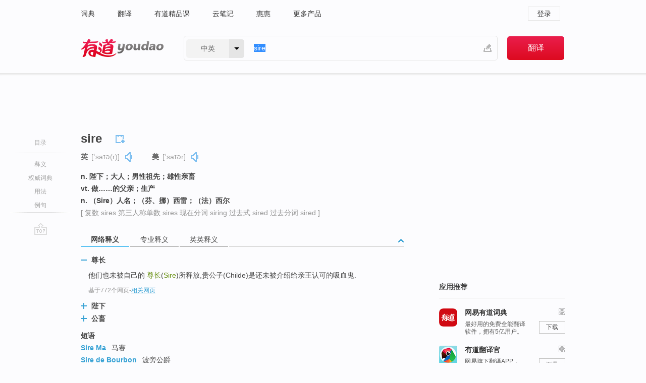

--- FILE ---
content_type: text/html; charset=utf-8
request_url: https://www.youdao.com/w/sire/?tab=eng
body_size: 11675
content:
<!DOCTYPE html>
                                            
      

								<html xmlns="http://www.w3.org/1999/xhtml" class="ua-ch ua-ch-131 ua-wk ua-mac os x">
<head>
    <meta name="baidu_union_verify" content="b3b78fbb4a7fb8c99ada6de72aac8a0e">
    <meta http-equiv="Content-Type" content="text/html; charset=UTF-8">

    
<meta name="keywords" content="sire"/>

<title>【sire】什么意思_英语sire的翻译_音标_读音_用法_例句_在线翻译_有道词典</title>
<link rel="shortcut icon" href="https://shared-https.ydstatic.com/images/favicon.ico" type="image/x-icon"/>


<link href="https://shared.ydstatic.com/dict/v2016/result/160621/result-min.css" rel="stylesheet" type="text/css"/>
<link href="https://shared.ydstatic.com/dict/v2016/result/pad.css" media="screen and (orientation: portrait), screen and (orientation: landscape)" rel="stylesheet" type="text/css">
<link rel="canonical" href="http://dict.youdao.com/w/sire/"/>
<link rel="search" type="application/opensearchdescription+xml" title="Yodao Dict" href="plugins/search-provider.xml"/>
<script type='text/javascript' src='https://shared.ydstatic.com/js/jquery/jquery-1.8.2.min.js'></script>
</head>
<body class="t0">
<!-- 搜索框开始 -->
    <div id="doc" style="position:relative;zoom:1;">
    <div class="c-topbar-wrapper">
        <div class="c-topbar c-subtopbar">
            <div id="nav" class="c-snav">
                <a class="topnav" href="http://dict.youdao.com/?keyfrom=dict2.top" target="_blank">词典</a><a class="topnav" href="http://fanyi.youdao.com/?keyfrom=dict2.top" target="_blank">翻译</a><a class="topnav" href="https://ke.youdao.com/?keyfrom=dict2.top" target="_blank">有道精品课</a><a class="topnav" href="http://note.youdao.com/?keyfrom=dict2.top" target="_blank">云笔记</a><a class="topnav" href="http://www.huihui.cn/?keyfrom=dict2.top" target="_blank">惠惠</a><a class="topnav" href="http://www.youdao.com/about/productlist.html?keyfrom=dict2.top" target="_blank">更多产品</a>
            </div>
                        <div class="c-sust">
                                                

                                    <a hidefocus="true" class="login" href="http://account.youdao.com/login?service=dict&back_url=http%3A%2F%2Fdict.youdao.com%2Fsearch%3Fq%3Dsire%26tab%3Deng%23keyfrom%3D%24%7Bkeyfrom%7D" rel="nofollow">登录</a>
                            </div>
        </div>
        <div class="c-header">
            <a class="c-logo" href="/">有道 - 网易旗下搜索</a>
            <form id="f"  method="get" action="/search" class="c-fm-w" node-type="search">
                <div id="langSelector" class="langSelector">
                                                                                                                                            <span id="langText" class="langText">中英</span><span class="aca">▼</span><span class="arrow"></span>
                    <input type="hidden" id="le" name="le" value="eng" />
                </div>
                <span class="s-inpt-w">
                    <input type="text" class="s-inpt" autocomplete="off" name="q" id="query" onmouseover="this.focus()" onfocus="this.select()" value="sire"/>
                    <input type="hidden" name="tab" value=""/>
                    <input type="hidden" name="keyfrom" value="dict2.top"/>
                    <span id="hnwBtn" class="hand-write"></span>
                    </span><input type="submit" class="s-btn" value="翻译"/>
            </form>
        </div>
    </div>

<!-- 搜索框结束 -->

<!-- 内容区域 -->
<div id="scontainer">
<div id="container">
    <div id="topImgAd">
    </div>
    <div id="results">
                    <div id="result_navigator" class="result_navigator">
            <ul class="sub-catalog">
        <h3>目录</h3>
        <li class="split"></li>
                                    <li class="sub1_all"><a class="nav-js log-js" href="#" hidefocus="true" data-4log="dict.nav.basic">释义</a></li>
                                        <li class="nav-collins"><a class="nav-js log-js" href="#authTrans" hidefocus="true" data-4log="dict.nav.authdict" title="">权威词典</a></li>
                                        <li class="spoken"><a class="nav-js log-js" href="#eTransform" hidefocus="true" data-4log="dict.nav.usage">用法</a></li>
                                                    <li class="written"><a class="nav-js log-js" href="#examples" hidefocus="true" data-4log="dict.nav.sentence">例句</a></li>
                                                    <li class="nav-collins" style="display:none;"><a href="http://dict.youdao.com/ugc/" hidefocus="true">网友贡献</a></li>
                                        <li class="split"></li>
                                        </ul>
        <div class="dict-votebar" style="display:none;">
            <div class="vote-head">
                当前查询结果是否对您有帮助
            </div>
            <div class="vote-btns">
                <button class="up" title="有帮助，点个赞">
                    <i class="icon vote-arrow"></i>
                    <!-- <span class="count">271</span> -->
                </button>
                <button class="down" aria-pressed="false" title="有待改善">
                    <i class="icon vote-arrow"></i>
                </button>
            </div>
        </div>
        <a href="#" class="go-top log-js" data-4log="dict.result.nav.top" title="返回顶部">go top</a>
    </div>
                <!-- 结果内容 -->
                            <div id="results-contents" class="results-content">
                                                          
                                                            
                                                     	 


   
 
  					
<div id="phrsListTab" class="trans-wrapper clearfix">
            <script type="text/javascript">
    window.wordnow = "sire";
</script>
<script type="text/javascript" src="https://cdn.staticfile.org/jquery/1.9.1/jquery.min.js"></script>
<style>
    #picUgcImg {
        max-height: 150px;
        width: 150px;
        height: auto;
        border: 0px;
        padding: 0px;
    }

    .img-list img {
        border: none;
    }

    .picUgcMenu {
        background-color: #f3f3f3;
        font-size: 12px;
        width: 150px;
        height: 38px;
        border: 0px solid black;
        margin-top: -6px;
        text-align: center;
        line-height: 38px;
    }

    .picUgcMenu.hide {
        display: none;
    }

    .picUgcMenu .isFavour a{
        font-size: 14px;
        color: #BFBFBF;
    }

    .picUgcMenu .favour{
        display: inline-block;
        width: 20px;
        padding-left: 20px;
        height: 38px;
        background: url('https://shared-https.ydstatic.com/dict/v5.15/images/picugc_up.png') no-repeat 0 9px;
        margin-right: 20px;
        color: #000;
        text-decoration: none;
        line-height: 38px;
        margin-left: 16px;
    }

    .picUgcMenu .target b{
        text-decoration: none;
        color: #fff;
    }

    .picUgcMenu .against {
        display: inline-block;
        width: 20px;
        padding-left: 20px;
        height: 38px;
        background: url('https://shared-https.ydstatic.com/dict/v5.15/images/picugc_down.png') no-repeat 0 9px;
        margin-right: 10px;
        color: #000;
        text-decoration: none;
        line-height: 38px;
    }

    .picUgcMenu .favour.clicked {
        color: red;
        background: url('https://shared-https.ydstatic.com/dict/v5.15/images/picugc_up_red.png') no-repeat 0 9px;
    }

    .picUgcMenu .want {
        text-align: center;
        font-size: 16px;
        cursor: pointer;
        display: block;
        background: #5FC4F3;
        color: #FFF;
        font-family: "microsoft yahei";
    }

</style>


<div class="img-list" style="height:auto;width:150px;display:none;">
    <div id="picUgcImga" target="_blank" >
        <img src="" id="picUgcImg"/>
    </div>
    <div class="picUgcMenu hide" style="display:none;">
    </div>
</div>
<script type="text/javascript" src="https://shared.ydstatic.com/dict/v5.15/scripts/picugc-min9.js"></script>
<script type="text/javascript">
    $(document).ready(function () {
        getPictures();
    });
</script>

        <h2 class="wordbook-js">
        <span class="keyword">sire</span>
                            <div class="baav">
                            <span class="pronounce">英
                                    <span class="phonetic">[ˈsaɪə(r)]</span>
                                                    <a href="#" title="真人发音" class="sp dictvoice voice-js log-js" data-rel="sire&type=1" data-4log="dict.basic.ec.uk.voice"></a>
                                </span>
                                      <span class="pronounce">美
                                    <span class="phonetic">[ˈsaɪər]</span>
                                                    <a href="#" title="真人发音" class="sp dictvoice voice-js log-js" data-rel="sire&type=2" data-4log="dict.basic.ec.us.voice"></a>
                                </span>
                                  </div>
            </h2>
             <div class="trans-container">

   <ul>
     <li>n. 陛下；大人；男性祖先；雄性亲畜</li>
     <li>vt. 做……的父亲；生产</li>
     <li>n. （Sire）人名；（芬、挪）西雷；（法）西尔</li>
    </ul>
              <p class="additional">[
                    复数
        sires
                     第三人称单数
        sires
                     现在分词
        siring
                     过去式
        sired
                     过去分词
        sired
                   ]</p>
      </div>
    </div>
                          



 
<div id="webTrans" class="trans-wrapper trans-tab">
    <h3>
        <span class="tabs"> 
                
                
                
                                                <a rel="#tWebTrans"><span>网络释义</span></a><a rel="#tPETrans"><span>专业释义</span></a><a rel="#tEETrans"><span>英英释义</span></a>
        </span>
        <a class="toggle toggleOpen" rel="#webTransToggle"></a>
 </h3>
<!--网络翻译-->

<div id="webTransToggle">
    <div id="tWebTrans" class="trans-container tab-content">
        

               <div class="wt-container">
    <div class="title">
        <a href="#" title="详细释义" rel="#rw1" class="sp do-detail">&nbsp;</a>
        <span>
                尊长</span>
    </div>
    <p class="collapse-content">
    他们也未被自己的 <b>尊长</b>(<b>Sire</b>)所释放,贵公子(Childe)是还未被介绍给亲王认可的吸血鬼.</p>
            <p class="collapse-content via">基于772个网页<span class="sl">-</span><a href="http://www.youdao.com/search?keyfrom=dict&q=Sire+%E5%B0%8A%E9%95%BF&ue=utf8" target=_blank  rel="nofollow">相关网页</a></p>
    </div>
                <div class="wt-container wt-collapse">
    <div class="title">
        <a href="#" title="详细释义" rel="#rw1" class="sp do-detail">&nbsp;</a>
        <span>
                陛下</span>
    </div>
    <p class="collapse-content">
    ... run v.（戏剧、电影等）连演，连映 <b>sire</b> n.（古用法）<b>陛下</b> squint v. 眯着（眼）看，瞄，斜视 ...</p>
            <p class="collapse-content via">基于352个网页<span class="sl">-</span><a href="http://www.youdao.com/search?keyfrom=dict&q=Sire+%E9%99%9B%E4%B8%8B&ue=utf8" target=_blank  rel="nofollow">相关网页</a></p>
    </div>
                <div class="wt-container wt-collapse">
    <div class="title">
        <a href="#" title="详细释义" rel="#rw1" class="sp do-detail">&nbsp;</a>
        <span>
                公畜</span>
    </div>
    <p class="collapse-content">
    ... siphonostele管状中柱 <b>sire</b><b>公畜 </b>sireevaluation种<b>公畜</b>鉴定 ...</p>
            <p class="collapse-content via">基于122个网页<span class="sl">-</span><a href="http://www.youdao.com/search?keyfrom=dict&q=Sire+%E5%85%AC%E7%95%9C&ue=utf8" target=_blank  rel="nofollow">相关网页</a></p>
    </div>
            <div id="webPhrase" class="pr-container more-collapse">
    <div class="title">短语</div>
       <p class="wordGroup">
  
      <span class="contentTitle"><a class="search-js" href="/w/eng/sire_ma/#keyfrom=dict.phrase.wordgroup">Sire Ma</a></span>
                          马赛
              </p>
           <p class="wordGroup">
  
      <span class="contentTitle"><a class="search-js" href="/w/eng/sire_de_bourbon/#keyfrom=dict.phrase.wordgroup">Sire de Bourbon</a></span>
                          波旁公爵
              </p>
           <p class="wordGroup">
  
      <span class="contentTitle"><a class="search-js" href="/w/eng/sire_index/#keyfrom=dict.phrase.wordgroup">sire index</a></span>
                          公畜指数
                      ;
                  父畜指数
              </p>
           <p class="wordGroup collapse">
  
      <span class="contentTitle"><a class="search-js" href="/w/eng/sire_evaluation/#keyfrom=dict.phrase.wordgroup">sire evaluation</a></span>
                          种公畜鉴定
                      ;
                  公畜鉴定
              </p>
           <p class="wordGroup collapse">
  
      <span class="contentTitle"><a class="search-js" href="/w/eng/sire_records/#keyfrom=dict.phrase.wordgroup">Sire Records</a></span>
                          唱片公司
                      ;
                  出版者
                      ;
                  阁下唱片公司
              </p>
           <p class="wordGroup collapse">
  
      <span class="contentTitle"><a class="search-js" href="/w/eng/sire_model/#keyfrom=dict.phrase.wordgroup">Sire Model</a></span>
                          公畜模型
              </p>
           <p class="wordGroup collapse">
  
      <span class="contentTitle"><a class="search-js" href="/w/eng/prepotent_sire/#keyfrom=dict.phrase.wordgroup">prepotent sire</a></span>
                          优势畜种
              </p>
           <p class="wordGroup collapse">
  
      <span class="contentTitle"><a class="search-js" href="/w/eng/sire_line/#keyfrom=dict.phrase.wordgroup">sire line</a></span>
                          父系
                      ;
                  专门化父本品系
              </p>
           <p class="wordGroup collapse">
  
      <span class="contentTitle"><a class="search-js" href="/w/eng/yes_sire/#keyfrom=dict.phrase.wordgroup">yes sire</a></span>
                          是父系
                      ;
                  是王子殿下
                      ;
                  是陛下
              </p>
   
   <div class="more"><a href="#" class="sp more_sp">&nbsp;</a><span class="show_more">更多</span><span
   class="show_less">收起</span>网络短语</div>
</div> <!-- close webPhrase Tag -->
    </div>
            <div id="tPETrans" class="trans-container tab-content">
                <div id="tPETrans-type-list" class="type-list">
                        <a class="p-type selected_link" href="#" rel="ptype_0" hidefocus="true">农业科学</a>
                        </div>
        <ul id="tPETrans-all-trans" class="all-trans">
                    <li class="ptype_0 types" style="display:list-item">
                                    <div class="items">
                    <span class="title">公畜</span>
                                                        </div>
                    </li>
                </ul>
    <p class="additional"><span class="middot">&middot;</span>2,447,543篇论文数据，部分数据来源于NoteExpress
            </div>
                            <div id="tEETrans" class="trans-container tab-content">
                <div class="trans-container">
<!--eng eng result start-->
    <h4>
        sire
            <span class= "phonetic">[ saiə ]</span>
        </h4>
    <ul>
		
		
				        <li>
		<span class="pos">n.</span>
                            <ul class="ol">
        		
			    		        											
            		                    <li>
            		    <span class="def">a title of address formerly used for a man of rank and authority</span>

						
						
						                         </li>
            		
			    		        											
            		                    <li>
            		    <span class="def">the founder of a family</span>

						
						
									   	<p class="gray">同义词：
								                                  				    <a class="search-js" href='/w/forefather/?tab=eng#keyfrom=dict.eesy'>forefather</a>
				    				    				      				    				      				    				                                      				    <a class="search-js" href='/w/father/?tab=eng#keyfrom=dict.eesy'>father</a>
				    				    				      				    				      				    				                                      				 			    	</p>
			                         </li>
            		
			    		        											
            		                    <li>
            		    <span class="def">male parent of an animal especially a domestic animal such as a horse</span>

						
						
						                         </li>
            		                      </ul>
            </li>
    
				        <li>
		<span class="pos">v.</span>
                                    		
			    		        			
            		                                		    <span class="def">make children</span>

						
						
									   	<p class="gray">同义词：
								                                  				    <a class="search-js" href='/w/beget/?tab=eng#keyfrom=dict.eesy'>beget</a>
				    				    				      				    				      				    				                                      				    <a class="search-js" href='/w/get/?tab=eng#keyfrom=dict.eesy'>get</a>
				    				    				      				    				      				    				                                      				    <a class="search-js" href='/w/engender/?tab=eng#keyfrom=dict.eesy'>engender</a>
				    				    				      				    				      				    				                                      				    <a class="search-js" href='/w/father/?tab=eng#keyfrom=dict.eesy'>father</a>
				    				    				      				    				      				    				                                      				    <a class="search-js" href='/w/mother/?tab=eng#keyfrom=dict.eesy'>mother</a>
				    				    				      				    				      				    				                                      				    <a class="search-js" href='/w/generate/?tab=eng#keyfrom=dict.eesy'>generate</a>
				    				    				      				    				      				    				                                      				    <a class="search-js" href='/w/bring_forth/?tab=eng#keyfrom=dict.eesy'>bring forth</a>
				    				    				      				    				      				    				                                      				 			    	</p>
			                                         		                                  </li>
     </ul>
<p class="via ar">
以上来源于:
<a class="tipshuiseunderline log-js" data-4log="wordnet" target="_blank" href="http://wordnet.princeton.edu/" rel="nofollow">WordNet</a>
</p>
<!-- 英英翻译结束 -->
</div>
            </div>
            </div>
</div>

                          <div id="wordArticle" class="trans-wrapper trans-tab">
    <h3>
        <span class="tabs">
            <a class="tab-current"><span>相关文章</span></a>
        </span>
        <a class="toggle toggleOpen" rel="#wordArticleToggle"></a>
    </h3>
    <div id="wordArticleToggle"></div>
</div>
<script src="https://shared.ydstatic.com/dict/v2016/result/160621/result-wordArticle.js"></script>                                        <div id="authTrans" class="trans-wrapper trans-tab"> 
            <h3>
                <span class="tabs">
                                                                                                    <a rel="#collinsResult"><span>&nbsp;柯林斯英汉双解大词典&nbsp;</span></a>
                </span>
                <a class="toggle toggleOpen" rel="#authTransToggle"></a>
            </h3>
            <div id="authTransToggle">
                                                    <div id="collinsResult" class="tab-content">
        <div class="trans-container">
        <div class="trans-content">
                                    <div class="collinsToggle trans-container">
				                                                            <div class="wt-container">
                                                                                                <h4>
                                <span class="title">sire</span>
                                                                    <em class="additional spell phonetic">/saɪə/</em>
                                                                                                                                            <span class="star star1" title="使用频率"></span>
                                                                        								                                
                                                                                                                                                                                                        
                                                                                                    <span class="additional pattern">(
                                                                                                                                                                            siring,
                                                                                                                                                                                                                            sired,
                                                                                                                                                                            												sires
                                                                                                                                                                        )</span>
																
							</h4>
																												
																							                                																																																																																																																								
																 
															
																																																																																			
					
					    													<ul class="ol">
																	
																															<li>
    											    											    													<div class="collinsMajorTrans">
                                                            <span class="collinsOrder">1.&nbsp;</span>
                                                            <p>
    														    															    														    														    														    														    															    															    															    															    															    																    																	<span class="additional" title="及物动词">V-T</span>
    																    															    														    														When a male animal, especially a horse, <b>sires</b> a young animal, he makes a female pregnant so that she gives birth to it. (尤指种马)生殖; 繁殖
    														    														    															    															                                                                        															    															    															    															    																<span class="additional">[技术]</span>
    															    															    															    															    															    															    															                                                                                                                                                                                                                                                                                        										
                        										                                                                    													                                                                </p></div>
                                                                                                                                                                                                                                                                            <div class="exampleLists">
                                                                            <span class="collinsOrder">例：</span>
                                                                            <div class="examples">
                                                                            <p> Comet also sired the champion foal out of Spinway Harvest. </p>
                                                                            <p>“彗星”还跟“斯平威·哈维斯特”生下了这匹冠军小马驹。</p>
                                                                            </div>
                                                                        </div>
                                                                                                                                                                                                                                                                                                                                                                                                                                                                                                                                                                                                                                                                        											</li>
										                                							</ul>
																													</div>
							</div>
		</div>
	</div>
</div>
                            </div>
        </div>
                                        <div id="eTransform" class="trans-wrapper trans-tab"> 
            <h3>
                <span class="tabs">
                                                                                                                                <a rel="#synonyms"><span>同近义词</span></a><a rel="#relWordTab"><span>同根词</span></a>
                </span>
                <a class="toggle toggleOpen" rel="#transformToggle"></a>
            </h3>
            <div id="transformToggle">
                                                    <div id="synonyms" class="trans-container tab-content hide">
<ul>
  <li>n. 陛下；大人；男性祖先；雄性亲畜</li>
 <p class="wordGroup">
     <span class="contentTitle">
     <a class="search-js" href="/w/eng/Huzoor/#keyfrom=dict.basic.syno">Huzoor</a>
      ,
     </span>
   <span class="contentTitle">
     <a class="search-js" href="/w/eng/Monsignor/#keyfrom=dict.basic.syno">Monsignor</a>
     </span>
  </p>
  <li>vt. 做…的父亲；生产</li>
 <p class="wordGroup">
     <span class="contentTitle">
     <a class="search-js" href="/w/eng/produce/#keyfrom=dict.basic.syno">produce</a>
      ,
     </span>
   <span class="contentTitle">
     <a class="search-js" href="/w/eng/turn_out/#keyfrom=dict.basic.syno">turn out</a>
     </span>
  </p>
</ul>
</div>
                                                    <div id="relWordTab" class="trans-container tab-content hide">
    <p class="wordGroup">
        词根：
        <span class="contentTitle">
                        <a class="search-js" href="/w/eng/sire/#keyfrom=dict.basic.relword">sire</a>
        </span>
   </p>
        adj.
                <p class="wordGroup">
        <span class="contentTitle">
                        <a class="search-js" href="/w/eng/siren/#keyfrom=dict.basic.relword">siren</a>
        </span>
         迷人的
        </p>
                  n.
                <p class="wordGroup">
        <span class="contentTitle">
                        <a class="search-js" href="/w/eng/siren/#keyfrom=dict.basic.relword">siren</a>
        </span>
         汽笛；迷人的女人；歌声动人的女歌手
        </p>
                  vi.
                <p class="wordGroup">
        <span class="contentTitle">
                        <a class="search-js" href="/w/eng/siren/#keyfrom=dict.basic.relword">siren</a>
        </span>
         响着警报器行驶
        </p>
                  vt.
                <p class="wordGroup">
        <span class="contentTitle">
                        <a class="search-js" href="/w/eng/siren/#keyfrom=dict.basic.relword">siren</a>
        </span>
         引诱
        </p>
              </div>
                                            </div>
        </div>
    
                                                                        <!--例句选项卡 begin-->
<div id="examples" class="trans-wrapper">
    <h3>
        <span class="tabs">
                                                                                    <a rel="#bilingual"><span>双语例句</span></a><a rel="#authority"><span>权威例句</span></a>
        </span>
        <a class="toggle toggleOpen" rel="#examplesToggle"></a>
    </h3>
    <div id="examplesToggle">
                <div id="bilingual" class="trans-container  tab-content">
            <ul class="ol">
                                     
                            
                                                                                                                <li>
                    <p><span id="src_0_0" onmouseover="hlgt('#src_0_0,#tran_0_0')" onmouseout="unhlgt('#src_0_0,#tran_0_0')">The physician</span><span> addressed </span><span id="src_0_1" onmouseover="hlgt('#src_0_1,#tran_0_1')" onmouseout="unhlgt('#src_0_1,#tran_0_1')">bowed</span><span> low, and </span><span id="src_0_2" onmouseover="hlgt('#src_0_2,#tran_0_2')" onmouseout="unhlgt('#src_0_2,#tran_0_2')">replied</span><span>, "It </span><span id="src_0_3" onmouseover="hlgt('#src_0_3,#tran_0_3')" onmouseout="unhlgt('#src_0_3,#tran_0_3')">jumpeth</span><span> with </span><span id="src_0_4" onmouseover="hlgt('#src_0_4,#tran_0_4')" onmouseout="unhlgt('#src_0_4,#tran_0_4')">my</span><span> own </span><span id="src_0_5" onmouseover="hlgt('#src_0_5,#tran_0_5')" onmouseout="unhlgt('#src_0_5,#tran_0_5')">conviction</span><span>, <b>sire</b>, that thou hast divined aright."</span>
                    					 <a class="sp dictvoice voice-js log-js" title="点击发音" href="#" data-rel="The+physician+addressed+bowed+low%2C+and+replied%2C+%22It+jumpeth+with+my+own+conviction%2C+sire%2C+that+thou+hast+divined+aright.%22&le=eng" data-4log="dict.main.blng"></a>
                                        </p>

                    <p><span id="tran_0_0" onmouseover="hlgt('#src_0_0,#tran_0_0')" onmouseout="unhlgt('#src_0_0,#tran_0_0')">医生</span><span>深深低低</span><span id="tran_0_1" onmouseover="hlgt('#src_0_1,#tran_0_1')" onmouseout="unhlgt('#src_0_1,#tran_0_1')">地鞠了一躬</span><span>，</span><span id="tran_0_2" onmouseover="hlgt('#src_0_2,#tran_0_2')" onmouseout="unhlgt('#src_0_2,#tran_0_2')">回答道</span><span>：“</span><span id="tran_0_3" onmouseover="hlgt('#src_0_3,#tran_0_3')" onmouseout="unhlgt('#src_0_3,#tran_0_3')">陛下</span><span>，</span><span id="tran_0_4" onmouseover="hlgt('#src_0_4,#tran_0_4')" onmouseout="unhlgt('#src_0_4,#tran_0_4')">我</span><span id="tran_0_5" onmouseover="hlgt('#src_0_5,#tran_0_5')" onmouseout="unhlgt('#src_0_5,#tran_0_5')">坚信</span><span>您猜得不错。”</span>
                                        </p>
                                                            <p class="example-via">
                                                    <a target=_blank rel="nofollow">youdao</a>
                                            </p>
                </li>
                                       
                            
                                                                                                                <li>
                    <p><span id="src_1_0" onmouseover="hlgt('#src_1_0,#tran_1_0')" onmouseout="unhlgt('#src_1_0,#tran_1_0')">Matt</span><span> </span><span id="src_1_1" onmouseover="hlgt('#src_1_1,#tran_1_1')" onmouseout="unhlgt('#src_1_1,#tran_1_1')">still</span><span> </span><span id="src_1_2" onmouseover="hlgt('#src_1_2,#tran_1_2')" onmouseout="unhlgt('#src_1_2,#tran_1_2')">wasn't</span><span> </span><span id="src_1_3" onmouseover="hlgt('#src_1_3,#tran_1_3')" onmouseout="unhlgt('#src_1_3,#tran_1_3')"><b>sire</b> whether</span><span> his </span><span id="src_1_4" onmouseover="hlgt('#src_1_4,#tran_1_4')" onmouseout="unhlgt('#src_1_4,#tran_1_4')">professor</span><span> </span><span id="src_1_5" onmouseover="hlgt('#src_1_5,#tran_1_5')" onmouseout="unhlgt('#src_1_5,#tran_1_5')">was</span><span> </span><span id="src_1_6" onmouseover="hlgt('#src_1_6,#tran_1_6')" onmouseout="unhlgt('#src_1_6,#tran_1_6')">exaggerating</span><span> </span><span id="src_1_7" onmouseover="hlgt('#src_1_7,#tran_1_7')" onmouseout="unhlgt('#src_1_7,#tran_1_7')">or</span><span> </span><span id="src_1_8" onmouseover="hlgt('#src_1_8,#tran_1_8')" onmouseout="unhlgt('#src_1_8,#tran_1_8')">being truthful</span><span>.</span>
                    					 <a class="sp dictvoice voice-js log-js" title="点击发音" href="#" data-rel="Matt+still+wasn%27t+sire+whether+his+professor+was+exaggerating+or+being+truthful.&le=eng" data-4log="dict.main.blng"></a>
                                        </p>

                    <p><span id="tran_1_0" onmouseover="hlgt('#src_1_0,#tran_1_0')" onmouseout="unhlgt('#src_1_0,#tran_1_0')">马特现在</span><span id="tran_1_1" onmouseover="hlgt('#src_1_1,#tran_1_1')" onmouseout="unhlgt('#src_1_1,#tran_1_1')">仍</span><span>搞</span><span id="tran_1_2" onmouseover="hlgt('#src_1_2,#tran_1_2')" onmouseout="unhlgt('#src_1_2,#tran_1_2')">不</span><span id="tran_1_3" onmouseover="hlgt('#src_1_3,#tran_1_3')" onmouseout="unhlgt('#src_1_3,#tran_1_3')">清楚</span><span id="tran_1_4" onmouseover="hlgt('#src_1_4,#tran_1_4')" onmouseout="unhlgt('#src_1_4,#tran_1_4')">教授</span><span id="tran_1_5" onmouseover="hlgt('#src_1_5,#tran_1_5')" onmouseout="unhlgt('#src_1_5,#tran_1_5')">是</span><span id="tran_1_6" onmouseover="hlgt('#src_1_6,#tran_1_6')" onmouseout="unhlgt('#src_1_6,#tran_1_6')">在夸大其辞</span><span id="tran_1_7" onmouseover="hlgt('#src_1_7,#tran_1_7')" onmouseout="unhlgt('#src_1_7,#tran_1_7')">还是</span><span id="tran_1_8" onmouseover="hlgt('#src_1_8,#tran_1_8')" onmouseout="unhlgt('#src_1_8,#tran_1_8')">在</span><span>实话实说。</span>
                                        </p>
                                                            <p class="example-via">
                                                    <a target=_blank rel="nofollow">youdao</a>
                                            </p>
                </li>
                                       
                            
                                                                                                                <li>
                    <p><span id="src_2_0" onmouseover="hlgt('#src_2_0,#tran_2_5')" onmouseout="unhlgt('#src_2_0,#tran_2_5')">Offspring</span><span> </span><span id="src_2_1" onmouseover="hlgt('#src_2_1,#tran_2_4')" onmouseout="unhlgt('#src_2_1,#tran_2_4')">of</span><span> </span><span id="src_2_2" onmouseover="hlgt('#src_2_2,#tran_2_0')" onmouseout="unhlgt('#src_2_2,#tran_2_0')">a</span><span> </span><span id="src_2_3" onmouseover="hlgt('#src_2_3,#tran_2_1')" onmouseout="unhlgt('#src_2_3,#tran_2_1')">donkey <b>sire</b></span><span> </span><span id="src_2_4" onmouseover="hlgt('#src_2_4,#tran_2_2')" onmouseout="unhlgt('#src_2_4,#tran_2_2')">and</span><span> </span><span id="src_2_5" onmouseover="hlgt('#src_2_5,#tran_2_3')" onmouseout="unhlgt('#src_2_5,#tran_2_3')">zebra</span><span> mare, </span><span id="src_2_6" onmouseover="hlgt('#src_2_6,#tran_2_6')" onmouseout="unhlgt('#src_2_6,#tran_2_6')">called</span><span> a zebra </span><span id="src_2_7" onmouseover="hlgt('#src_2_7,#tran_2_7')" onmouseout="unhlgt('#src_2_7,#tran_2_7')">hinny</span><span>, do </span><span id="src_2_8" onmouseover="hlgt('#src_2_8,#tran_2_8')" onmouseout="unhlgt('#src_2_8,#tran_2_8')">exist</span><span> </span><span id="src_2_9" onmouseover="hlgt('#src_2_9,#tran_2_9')" onmouseout="unhlgt('#src_2_9,#tran_2_9')">but</span><span> </span><span id="src_2_10" onmouseover="hlgt('#src_2_10,#tran_2_10')" onmouseout="unhlgt('#src_2_10,#tran_2_10')">are rare</span><span>.</span>
                    					 <a class="sp dictvoice voice-js log-js" title="点击发音" href="#" data-rel="Offspring+of+a+donkey+sire+and+zebra+mare%2C+called+a+zebra+hinny%2C+do+exist+but+are+rare.&le=eng" data-4log="dict.main.blng"></a>
                                        </p>

                    <p><span id="tran_2_0" onmouseover="hlgt('#src_2_2,#tran_2_0')" onmouseout="unhlgt('#src_2_2,#tran_2_0')">种</span><span id="tran_2_1" onmouseover="hlgt('#src_2_3,#tran_2_1')" onmouseout="unhlgt('#src_2_3,#tran_2_1')">驴</span><span id="tran_2_2" onmouseover="hlgt('#src_2_4,#tran_2_2')" onmouseout="unhlgt('#src_2_4,#tran_2_2')">和</span><span>雌性</span><span id="tran_2_3" onmouseover="hlgt('#src_2_5,#tran_2_3')" onmouseout="unhlgt('#src_2_5,#tran_2_3')">斑马</span><span id="tran_2_4" onmouseover="hlgt('#src_2_1,#tran_2_4')" onmouseout="unhlgt('#src_2_1,#tran_2_4')">的</span><span id="tran_2_5" onmouseover="hlgt('#src_2_0,#tran_2_5')" onmouseout="unhlgt('#src_2_0,#tran_2_5')">后代</span><span>——</span><span id="tran_2_6" onmouseover="hlgt('#src_2_6,#tran_2_6')" onmouseout="unhlgt('#src_2_6,#tran_2_6')">叫做</span><span>斑</span><span id="tran_2_7" onmouseover="hlgt('#src_2_7,#tran_2_7')" onmouseout="unhlgt('#src_2_7,#tran_2_7')">骡</span><span>——也</span><span id="tran_2_8" onmouseover="hlgt('#src_2_8,#tran_2_8')" onmouseout="unhlgt('#src_2_8,#tran_2_8')">存在</span><span>，</span><span id="tran_2_9" onmouseover="hlgt('#src_2_9,#tran_2_9')" onmouseout="unhlgt('#src_2_9,#tran_2_9')">但</span><span>数量</span><span id="tran_2_10" onmouseover="hlgt('#src_2_10,#tran_2_10')" onmouseout="unhlgt('#src_2_10,#tran_2_10')">极其</span><span>稀少。</span>
                                        </p>
                                                            <p class="example-via">
                                                    <a target=_blank rel="nofollow">youdao</a>
                                            </p>
                </li>
                                       </ul>
                        <a class="more-example" href="/example/blng/eng/sire/#keyfrom=dict.main.moreblng" title="sire的双语例句">更多双语例句</a>
                    </div>
         
        
                
                <div id="authority" class="trans-container  tab-content">
                  <ul class="ol">
                             <li>
           <p>Afterwards he strolls out to the paddock to congratulate the Clydesdale <b>sire</b>, as fireworks explode overhead. 
                        <a class="sp dictvoice voice-js log-js" title="点击发音" href="#" data-rel="Afterwards+he+strolls+out+to+the+paddock+to+congratulate+the+Clydesdale+sire%2C+as+fireworks+explode+overhead.+" data-4log="dict.main.moreauth"></a>
           </p>
           <p class="example-via"><a href="youdao" target=_blank rel="nofollow">FORBES: <i>Hey Bud, What's It to Ya?</i></a></p>
           </li>
                                      <li>
           <p>One new American <b>sire</b> should be ready this year, Tolouse Biscay's Sapphire, known as Tug to the familiar. 
                        <a class="sp dictvoice voice-js log-js" title="点击发音" href="#" data-rel="One+new+American+sire+should+be+ready+this+year%2C+Tolouse+Biscay%27s+Sapphire%2C+known+as+Tug+to+the+familiar.+" data-4log="dict.main.moreauth"></a>
           </p>
           <p class="example-via"><a href="youdao" target=_blank rel="nofollow">WSJ: <i>Breeders of Rare Woolly Pooch</i></a></p>
           </li>
                                      <li>
           <p>On the track "Folding Chairs" off her new album, "Far" <b>(Sir</b>e Records) Spektor imitates the sound a dolphin makes. 
                        <a class="sp dictvoice voice-js log-js" title="点击发音" href="#" data-rel="On+the+track+%22Folding+Chairs%22+off+her+new+album%2C+%22Far%22+%28Sire+Records%29+Spektor+imitates+the+sound+a+dolphin+makes.+" data-4log="dict.main.moreauth"></a>
           </p>
           <p class="example-via"><a href="youdao" target=_blank rel="nofollow">CNN: <i>Regina Spektor tackles dolphins, dance on new album</i></a></p>
           </li>
                           </ul>
                   <a class="more-example" href="/example/auth/sire/#keyfrom=dict.main.moreauth" title="sire的权威例句">更多权威例句</a>
                   </div>
            </div>
</div>
<!--例句选项卡 end-->
                                                                            
                                    </div>
    </div>
                    

<div id="ads" class="ads">
  <div id="dict-inter" class="dict-inter">
      </div>
  <div id="baidu-adv"></div>
  
  <div id="follow" class="follow">
    <p class="hd">应用推荐</p>
    <div class="bd">
      <iframe src="https://c.youdao.com/www/app.html" frameborder="0"></iframe>
    </div>
  </div>
</div>

                            <div id="rel-search" class="rel-search">

            </div>
                <div id="pronounce">
            <div class="alpha-bg"></div>
            <div class="pr-content">
                $firstVoiceSent
                <div class="pr-source">- 来自原声例句</div>
            </div>
        </div>
</div>
<div class="c-bsearch" style="zoom:1;">
</div>
</div>
<!-- 内容区域 -->

<div id="c_footer">
  <div class="wrap">
            <a href="http://www.youdao.com/about/" rel="nofollow">关于有道</a>
        <a href="http://ir.youdao.com/" rel="nofollow">Investors</a>
        <a href="http://dsp.youdao.com/?keyfrom=dict2.top" rel="nofollow">有道智选</a>
        <a href="http://i.youdao.com/?keyfrom=dict2.top" rel="nofollow">官方博客</a>
        <a href="http://techblog.youdao.com/?keyfrom=dict2.top" rel="nofollow">技术博客</a>
        <a href="http://campus.youdao.com/index.php?t1=index?keyfrom=dict2.top" rel="nofollow">诚聘英才</a>
        <a href="http://shared.youdao.com/www/contactus-page.html?keyfrom=dict2.top" rel="nofollow">联系我们</a>
        <a href="https://dict.youdao.com/map/index.html?keyfrom=dict2.top">站点地图</a>
        <a href="http://www.12377.cn/?keyfrom=dict2.top" rel="nofollow">网络举报</a>
    <span class="c_fcopyright">&copy; 2026 网易公司 <a href="http://www.youdao.com/terms/privacy.html?keyfrom=dict2.top" rel="nofollow">隐私政策</a> <a href="http://www.youdao.com/terms/index.html?keyfrom=dict2.top" rel="nofollow">服务条款</a> 京ICP证080268号 <a href="http://beian.miit.gov.cn" rel="nofollow">京ICP备10005211号</a></span>
  </div>
</div>
</div>
<div id="langSelection" class="pm">
    <ul>
        <li><a href="#" rel="eng" class="current">中英</a></li>
        <li><a href="#" rel="fr">中法</a></li>
        <li><a href="#" rel="ko">中韩</a></li>
        <li><a href="#" rel="jap">中日</a></li>
    </ul>
</div>

<div id="handWrite" class="pm" style="display:none;">
    <object width="346" height="216" type="application/x-shockwave-flash" id="hnw" data="https://shared.ydstatic.com/dict/v5.16/swf/Hnw.swf">
        <param name="movie" value="https://shared.ydstatic.com/dict/v5.16/swf/Hnw.swf"/>
        <param name="menu" value="false"/>
        <param name="allowScriptAccess" value="always"/>
    </object>
</div>

<div id="researchZoon" class="pm">
    <div class="title">小调查</div>
    <div class="zoo-content">
        请问您想要如何调整此模块？
        <p><input id="upIt" type="radio" name="researchBox" value="up"><label for="upIt">模块上移</label></p>
        <p><input id="downIt" type="radio" name="researchBox" value="down"><label for="downIt">模块下移</label></p>
        <p><input id="dontmove" type="radio" name="researchBox" value="stay"><label for="dontmove">不移动</label></p>
        <div>感谢您的反馈，我们会尽快进行适当修改！</div>
        <a href="http://survey2.163.com/html/webdict_survey_reorder/paper.html" target="_blank" style="text-decoration: underline;" rel="nofollow">进来说说原因吧</a>
        <a href="javascript:void(0);" class="submitResult" rel="nofollow">确定</a>
    </div>
</div>

<div id="researchZoon21" class="pm">
    <div class="title">小调查</div>
    <div class="zoo-content">
        请问您想要如何调整此模块？
        <p><input id="upIt21" type="radio" name="researchBox" value="up"><label for="upIt21">模块上移</label></p>
        <p><input id="downIt21" type="radio" name="researchBox" value="down"><label for="downIt21">模块下移</label></p>
        <p><input id="dontmove21" type="radio" name="researchBox" value="stay"><label for="dontmove21">不移动</label></p>
        <div>感谢您的反馈，我们会尽快进行适当修改！</div>
        <a href="http://survey2.163.com/html/webdict_survey_reorder/paper.html" target="_blank" style="text-decoration: underline;" rel="nofollow">进来说说原因吧</a>
        <a href="javascript:void(0);" class="submitResult" rel="nofollow">确定</a>
    </div>
</div>

<div id="editwordform" style="display:none;">
    <h3>修改单词</h3>
    <a href="javascript:void(0);" id="close-editwordform"></a>
    <form method="post" >
        <label for="wordbook-word">单词</label>
        <input id="wordbook-word" type="text" value="" name="word" autocomplete="off" /><span><a id="delword" href="javascript:void(0);">从单词本中删除</a></span>
        <label for="wordbook-phonetic">音标</label>
        <input id="wordbook-phonetic" type="text" value="" name="phonetic" />
        <label for="wordbook-desc">解释</label>
        <textarea id="wordbook-desc" name="desc" ></textarea>
        <label style="color:blue;">更多（可不填）</label>
        <label for="wordbook-tags">分类</label><input id="wordbook-tags" type="text" value="" name="tags" autocomplete="off" />
        <ul id="tag-select-list">
        </ul>
        <div style="text-align:center;"><a id="openwordbook" href="/wordbook/wordlist?keyfrom=smallpic" target="_blank">打开单词本</a><a id="addword" href="javascript:void(0);">提交</a></div>
    </form>
</div>

<script type="text/javascript" src="https://shared.ydstatic.com/dict/v2016/160525/autocomplete_json.js"></script>
<script type="text/javascript">
    var global = {
        fromVm:{
            searchDomain:'youdao.com'
        }
    };


    function rwt(a, newlink) {
        try {
            if (a === window) {
                a = window.event.srcElement;
                while (a) {
                    if (a.href)
                        break;
                    a = a.parentNode
                }
            }
            a.href = newlink;
            a.onmousedown = ""
        } catch (p) {
        }
        return true
    }
</script>

<script type="text/javascript" src="https://c.youdao.com/dict/activity/ad/result-min.js"></script>
<script>
var _rlog = _rlog || [];
_rlog.push(["_setAccount" , "dictweb"]);
_rlog.push(["_addPost" , "page" , "search"]);
_rlog.push(["_addPost" , "q" , "sire"]);
</script>
<script defer src="https://shared.ydstatic.com/js/rlog/v1.js"></script>
</body>
</html>
